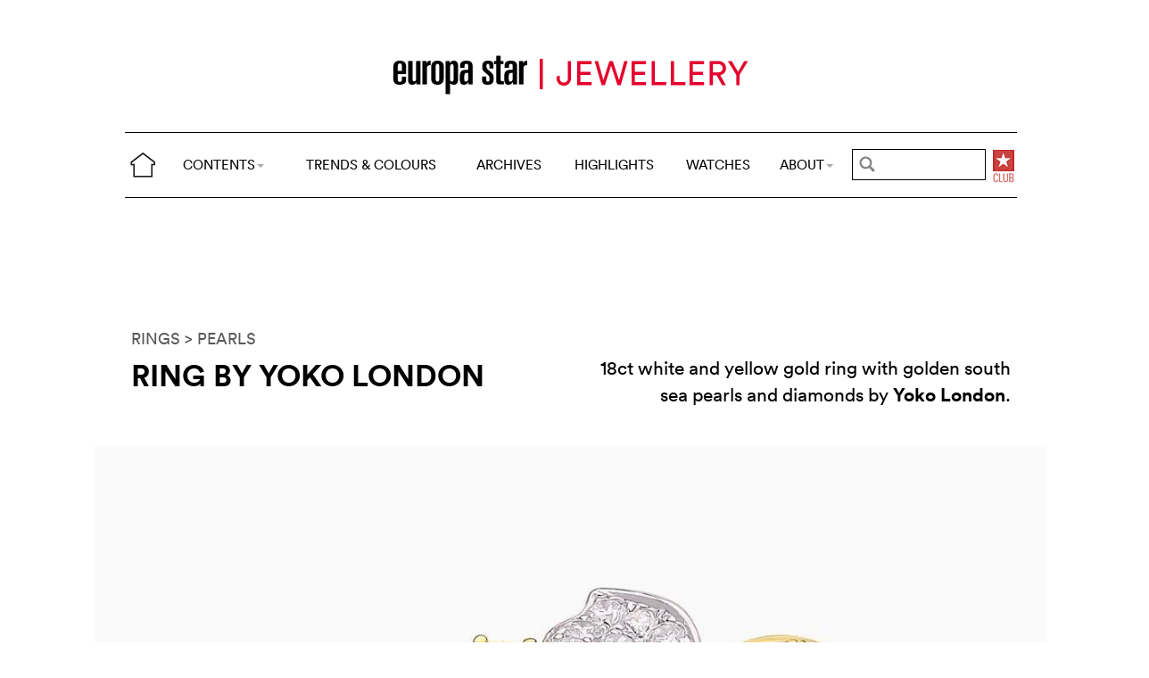

--- FILE ---
content_type: text/html; charset=utf-8
request_url: https://www.google.com/recaptcha/api2/aframe
body_size: 268
content:
<!DOCTYPE HTML><html><head><meta http-equiv="content-type" content="text/html; charset=UTF-8"></head><body><script nonce="YiFpOjJuTOD7QMlficOiAw">/** Anti-fraud and anti-abuse applications only. See google.com/recaptcha */ try{var clients={'sodar':'https://pagead2.googlesyndication.com/pagead/sodar?'};window.addEventListener("message",function(a){try{if(a.source===window.parent){var b=JSON.parse(a.data);var c=clients[b['id']];if(c){var d=document.createElement('img');d.src=c+b['params']+'&rc='+(localStorage.getItem("rc::a")?sessionStorage.getItem("rc::b"):"");window.document.body.appendChild(d);sessionStorage.setItem("rc::e",parseInt(sessionStorage.getItem("rc::e")||0)+1);localStorage.setItem("rc::h",'1763294379490');}}}catch(b){}});window.parent.postMessage("_grecaptcha_ready", "*");}catch(b){}</script></body></html>

--- FILE ---
content_type: application/javascript; charset=utf-8
request_url: https://www.cijintl.com/spip.php?page=search-json
body_size: 11998
content:
[" American Museum of Natural History"," China International Gold, Jewellery & Gem Fair"," Clogau_Gold "," Diamond Empowerment Fund "," DV Global Link"," Israel Diamond Week"," iWave"," Parque Joyero de Cordoba"," Pedro Siquiera"," Porsche_ Design","1 Karat Gold","1884 _ Collection","2_XIST","5C Group","A and Furst","A Link","A. Odenwald","A.win Siu","Aagaard","Aaron Basha","Aaron Henry","Aaron_Shum","About J","Accessory Artists","Ace Jewelers","Acne","AcP","ACTYF","Adaïr ","Adamence","Adami_and_Martucci","Adeler","Adler","Adornment","Adrenalina","Adria de Haume","Aenea","Aerowatch","AG Color","AG Design","AGA","Agata Calka ","Agatino_Cappella","AGTA","Ai Weiwei","Aida Bergsen","AiJade","AIJV","Aisha Baker","AJA","AJDC","AKELO","Akillis","Akiva_Gil","Alain Roure","Alary","Alberian and Aulde","Alessa Jewelry","Alessio Boschi","Alex Monroe","Alex Soldier","Alexander McQueen","Alexander Shorokhoff","Alexandra Jefford","Alexandra Mor","Alexis Bittar","Alfieri and St. John","Alice Cicolini","Alice Sunderland ","Alice_K","Alicia Van Fleteren","Alisa","Alishan","Alison Lou","Allure","Almaz_Holding","Alpilex","Altesse","Al_Coro","Amaatra","Amali","Amanda Mansell","Amazon","Amberif","Ambermix","America s Best Jewelers","Amgad","Amitai Kav","Amka_Design","Amore_and_Baci","AMPR","Amrapali","Amy Glaswand","Ana de Costa at Kabiri","Ana Katarina","Anahita","Anais Rheiner","Anakao","Ananya","Anarchik","Anastazio","Andre Benitah","Andrea Candela","Andrea Fohrman ","Andrea Garland","Andrea Li","Andrea Rosenfeld","Andreas Daub","Andreoli","Andrew Bugher","Andrew Geoghegan","Andrew Glassford","Andrew_Meyer","Andy Lif","Angelique de Paris","Anita Ko","Anita So","Anja K Design","Ankha","Ankit_Malpani","Anna Hu","Anna Moltke-Huitfeldt","Anna Sheffield","Annaloucah","Annamaria Cammilli","Anne Dumont","Anne_Sportun","Annie James","Annomis","Annu Chadha ","Anthony_ Lent","Antica Murrina","Antoine_Chapoutot","Antonini","Antonio Pineda","Antonio_Bernardo","Antwerp Diamond Bourse","Antwerp Diamond Trade Fair","Anya Hindmarch","Anzie","Aprile","Ardentia","Ark","Arka Designs","Armadani","Armanta","Armenta","Armillion","Arnold and Son","Art 7","Arthus Bertrand","Article du numero Decembre/Janvier 2011","Article du numero Juin 2010","Article du numero March-April 2011","Article du numero Mars/Avril 2010","Article du numero May-June 2011","Articles About us","Articles du numero de Decembre 09","Articles du numero de Juin 09","Articles Jewellery Capitals","Articles Market Trends","Articles Men Jewellery","Articles on Accessories","Articles on Colored Stones","Articles on Ethical Jewellery","Articles sur Internet","Artistar Jewels","Artistry Limited","Artlinea","Arunashi","Arusha International Gem, Jewelry & Minerals Fair ","Arya Esha","AS 29","AS and AS","AS Collection","Ashiana_London","Ashley Zhang","Aspire_Designs","Asprey","ASSAEL","Atelier Marisa","Atelier Minyon","Atelier Munsteiner","Ateliers deMonaco ","Auctionata","Audemars Piguet","August and June","Aurélie Bidermann","Austy Lee","Autore","AV 10","Avakian","AVeVA","Avi Paz","Aviva","AWDC","Ayva Jewelry","Azuelos Jewelry","a_ cuckoo_ moment","B K_Jewellery","B. Smith","B.RAWLINGS","Bacall Precious Jewels","Baccarat","Baccart","Bachet","Backes and Strauss","Badgley Mischka","Baer Jewels","Baggins","Bagues_Masriera","Bangkok Gems and Jewelry Fair ","Banner","Bapalal_Keshavlal","Barbagallo","Barbara Heinrich","Barbara Tfank","Barbara_D_Oro","Barcelona Jewellery Week","Bardelli","BaselWorld","Basser and Bigio LLC","Bastian","Baume and Mercier ","Bavna","Bayco_Jewels","Bea Bongiasca ","Beacon and Lively","Beaudry","Beauregard","Beauty_Gems","Bejar Signature","Belack","Bell and Ross","Bella Campbell","Bellarri","Bellataire","Belle Etoile","Bellon","Belperron","Benchmark","Benedikt Aichele","Benitah","Bergio","Bergsoe","Bering","Bermudes","Bernd Wolf","Bertoni Designs","Bestiario","Betty Lou","Beyer","Bez Ambar","BG_ Art_ Jewelry_ Atelier","Bia Tambelli","Bibi van der Velden ","Bibigi","Bicego","Bielka","Biennale des Antiquaires","Bigli","Bijorhca","Bijoumontre","Birmingham City University ","BiZio Jewels","Bizzotto_Gioielli","Blacksand","Blanchin","Blancpain","Bliss Gioielli","Blue White Jewels","Bluemoonstone Creations","BlueWhiteGroup","Blue_River","Boaz Kashi","Boccia Titanium","Bochic","Bogh-art","Boghossian","Bohemme","Bomberg","Bonato","Bondeye Jewelry","Bonhams ","Boodles","Borgioni","Botta_Gioelli","Boucheron","Bouton Jewellery","Bovet","Braccialini","Brazilets","Breguet","Brent Neale ","Breuning","Brevani","Bronzallure","Brosway","Brumani","Bruner","Brusi","Buccellati","Bucherer Fine Jewellery","Bucherer Fine Jewellery","Buchwald","Buddha Mama","BUNDESVERBAND DER EDELSTEIN- UND DIAMANTINDUSTRIE E.V.","Bunz","Busatti","BusBy Jewelry","Butani","Bvlgari","By Karin E","By Love","Cai_Jewels","Caleo","Calgaro","California Designs","Calvin_Klein","Cambodia Gems & Jewelry Fair","Campbell","Campbell and Charlotte","Candy Ice","Cappellini","Capucine H","CARAN D ACHE","Carberonia","Cardillac","Carelle","Carl F. Bucherer","Carl Schaefer","Carla Reiter","Carla_Amorim","Carlo Moretti","Carmen Marc Valvo","Carmen Steffens","Carmen Zambrano","Carol Kauffman","Carolina Bucci","Caroline C","Carrera y Carrera","Cartier","Casadei","Casato","Cassandra Mamone","CassandraCollections","Cassandre Malherbe","Cassavoy","Caterina_Jewelry","Catherine Angiel","Catherine Zadeh","CC Skye","CD Jewelry Art","Celegato","Celestine by Zoe","Celine Daoust","Celsius","Cento","Centoventuno","Centurion","Century","Cesare Paciotti","Chad Allison","Chalk","Chamilla","Champs Elysees","Chanel","Chantecler","Charbonnel et Walker ","Charles Garnier","Charles Zuber","Charriol","Chaumet","Chelsea Taylor","Cherie Dori","Cheryl Lynn","Chete","Chiaras Follies","Chicago Responsible Jewelry Conference","Chimento","Chisel","Chloé","Chong Ho","Chopard","Christian Bauer","Christian Louboutin","Christian_Tse ","Christies","Christina Soubli","Christine Hafermalz Wheeler","Christine JBrandt","Christofle","Christofol","Christophe Claret","Christophe_Amestoy","CIBJO","Cindy Chao","Cindy Edelstein","Cirari","CJA","CJDG ","Claude Thibaudeau","Claudia Gellenoncourt","Claudie Plé","Claudio_Montias","Cleison Roche","Clementina_Duarte","Clic by Superfit","clodagh","CMO Institute","Coeur de Lion","Coge","Colette","Collette Jewelry","Collins","Color Story","Color_Craft","Colour Trends","Comete","Comite Franceclat","Commelin","Condito","Connecticut Jewelers Association","Constantin Wild","Continental Diamond","Continental Jewellery","Coomi","Cora","Cornelia Goldsmith","Coscia","Costis","Coutts","Couture Fine Jewelry Exhibition","Couture Show","Cresber","Crieri","Cris _Porto","Cristiano Raimondi","Cristian_Lay","Cristofol Paris","Crivelli","Crystal_Creations","Csarite","Cuervo_ y_ Sobrinos","Cuffs Couture","Cultured_Pearl_Association","Cutler and Gross","D&#8217;Annunzio","Dada Arrigoni","Dalia Daou","Dalseen","Dalumi","Damiani","Damoiselle D","Dana Bronfman","Dana David","Dana_Faith","Dani by Daniel K","Daniel K","Daniel Vior","Daniela Baumgartner","Daniela Swaebe","Daniela Villegas","Daniella Kronfle","Danielle","Daniel_Espinosa","Daniel_Strom","Daphna Simon","Daria de Koning","Daveri","David Gotlib","David Lin Jades","David Meister","David Morris","David Orgell","David Webb","David Yurman","Davite and Delucchi","DDI","De Beers","De Liguoro","Deakin and Francis","Deborah Pagani","Default","Dehres Ltd.","Deirdre Featherstone","DeLafée","Delance","DeLaneau","Delfina Delettrez","Delhi Jewellery & Gem Fair ","Delphine Leymarie","Demarco","Demaria","Demeter","Demidoff","Denise James","Dennis de Jonghe","Denny Wong","Design Art London Fair","Devta Doolan","Dewel","DeWitt","de_Grisogono","Dhamani","Di.Go","Diamanti","Diamaz","Diamond Dimensions Ltd","Diamond in the Rough  ","Diamond in the Rough","Diamond Museum","Diamond SA ","Diamond Shadows","Diamonds for a Cure","Diamrusa","Diana Vincent","Diana Zhang","Diane von Furstenberg","DIAROUGH","Dietrich","Different Gems","Digems","Dilamani","Dimexon","dinh van","Dino_lite","Dionea Orcini","Dior","Diva Jewels","Djula","DLG","DML","DN Jewels","Doha Jewellery and Watches Exhibition","Dolce and Gabbana","Dolly_Oberoi","Domino","Donna_Distefano","Doris Panos","Dorje Designs","Dorothée Loustalot","Dorotheum","Dots Creations","Douglas_Rich","Doves","Dreamboule","Dreamtime","Dru","Duang Kaew Jewelry","Dubai International Jewellery Week","Duepunti","Dust Kreations","E and V Jewellery","Ebel","Eberhard and Co ","Eclat Jewels","EcoJewel","Edelberg","Edgar Lopez","Edmond Chin","Edward Mirell","Effy Jewelry","Efva Attling","EGL Asia","Eichorn","Eisen","Elara","Elena Estaun","Elena Votsi","Eleuterio","Eli Jewels","Elisabeth Garvin","Elise Dray","Elke Berr","Ella Moss","Ellagem","Ellani","Elle","Ellebi Gioielli","Elodie_K.","Elsa Jin","Elyssa Bass Designs","Emeraudinne","Emiko Pearls","Emily P. Wheeler ","Emily Saunder","Emmy Award","Emotion France","Endless","Energy Muse","Enio Silla","Enrico Capra","EPHJ-EPMT","Era Jewelry Designs","Ercuis","Erica Courtney","Erick J Exertier","Erik Schaix","Eriness","Esoteric Luxury","Espajoia","Estelle Lagarde","Etho Maria","Etienne_Perret","European Quality Circle","Eurostone","Euro_Aurum","EV Jewellery","Eva Fehren","Evelyn Huang","F.P.Journe","Faber-Castell","Faberge","Fabio Salini","Facets ","Facet_ Jewellery","Facet_Barcelona","Faith Connexion","Falcinelli","Farah Khan ","Faraone","Fasoli Gioielli","Fatimah Sewani","Favero","Fawaz Gruosi","Federica Rettore","Fei_Liu","Felter Gioielli","Fendi","Feninjer","Féraud","Fernando Jorge","Ferrarese Gioielli","Fiamma","Field Museum","Fillner","Financial Times ","FIYAH","Flora Bhattachary ","Folli_Follie","Fondation_de_la_haute_horlogerie","Fonderie 47","Fope","Forbes_Galleries","Forevermark","Forever_Jewels","Formula 3D","Forum Design","Forum_Romano","FR Hueb","Francesca Cassani","Francis Mertens","Franck Muller","Frank Wu","Frasca Jewelers","Fred","Fred Meyer","Frederique Constant","Freyana","FS Designs","Fura Gems","Furrer-Jacot","Futura","Gabriel & Co","Gabriella Harmann","Gabrielle Diamond Jewelry","Gainerie 91","Galatea","Gamma_Creations","Ganoksin","Garaude_Paris","Garavelli","Garden of Silver","Garrard","Gaston Bijoux","Gavello","Gay Frères","GB Enigma","GB_Enigma","Gellner","Gem and Jewelry Institute of Thailand","Gem Platinum","Gem Production","GemeWizard","Gemfields","GemGeneve","Gemmy Bear","GEMOLOGUE","GEMS OF TIME","Gems _Cube","Gemtec","Georg Jensen","Georland","Ger de Bruijn","Gerard Huon","German Award","German Goldsmiths’ House","GIA","Giana Mayra","Gianfranco Ferre","Giannini","Giante","Gibert","Gigi Ferranti","Gilbert Albert","Gina","Gintare","Ginza Tanaka","Gioielleria Nardi","GioMio","Giorgio Armani ","Giorgio Visconti","Giovanna Broggian","Giovanni Ferraris","Girard Perregaux","Gismondi","GIT","Giuliana Valz_Gen","Giuseppe Zanotti","GJEPC","GL","GL Fashion","Glamroom","Glashütte Original","Gleen Bradford","Glenn_Lehrer","Global Corporation","Gold Expressions","Gold Silver Time jewellery fair","Goldavenue","Golden Sands","Goldesign","Goldiaq","Goldsmiths  Fair","GOLD_ITALY","Golpira","Gordon Aatlo","Gorgolione","Goshwara","Graal Joaillier","Grace Lee","Graff","Grand Seiko","Grant Robinson","Graziela","Green G","Greenland Ruby","GREGG RUTH","Gregore Morin","Grieb and Benzinger","Grima","Gripoix","Grönefeld","Gubelin","Gucci","Gudbrandur Josef Jezorski","Guess","Gumuchian","Gurhan","Gustav_ Rosa","Guy Laroche","Gwenie_Tam","G_Link","H Ajoomal","H Craft Fine Jewellery ","H Stern","H. Weiss","Hamilton_Jewelers","Hans D Krieger ","Hans Schindler","Harakh","Hari Krishna","Haribo","Harmony Jewelry Design","Harry Kotlar ","Harry Winston","Haute Jewels Geneva ","hazoorilal","Heart & Stone","Hearts On Fire","Heather Moore","Helen Serras Herman","Helena de Natalio","Helene Courtaigne Delalande ","Helene M. Apitzsch","Hellmuth","Heloisa_Fitzgerald","Hemmerle","Henderson Dry Goods","Henri J. Sillam","Henrich_and_Denzel","Hera","Hermès","Herzo","Hetty Rose","Heyerdahl","Hidalgo","Hilat","HKTDC","Hong Kong International Jewellery Show","Hong kong Jewellery and Gem Fair","Hong Kong Jewellery and Jade Manufacturers Association","Horsecka","Houlden Jewellers","House of Sillage","How to spend it","HRD","Hromov","Hublot","Hulchi Belluni","Hysek","I-NEX","Ian Saudé","Ian Saude","IBGM","IC-Agency","ICA","IceLink","ICJF","Idalia_com","IDC","Idex","IDMA","IDWI","Igal Dahan","IIJS","IJK","IJL","IJT","ikuria","Ileana Makri","Illeana Makri","Imogen_Belfield","Inbar","India International Jewellery Show","India International Jewellery Week","India Jewels that Enchanted the World","Indo Euro Jewellery Summit","Ines de la Fressange","Inesa Kovalova","Inhorgenta","Inspiration Jewels","Intergem","Intergem fair","International Emerald Symposium","International Gemological Institute","International Gems and Jewelry Thailand Fair","International Jewelry + Watch Vietnam ","Ion Ionescu","Io_Si","Ippolita","Irene Neuwirth","Irit Design","Isabel and Canseco","IsabelleFa","Isabelle_Langlois","ISG","Isharya","Israel Diamond Institute","Israel Diamond Museum","Issy_La","Italian Design","Itay Malkin","Ivanka Trump","iWood ecodesign","J.Louise","J.W. Currrens","JA New York show","Jack Abraham","Jack Kelege","Jack Row","Jackie_Aiche","Jack_Vartanian","Jacob and Co","Jacob Jensen","Jacques Lemans","Jacquie Aiche","Jaeger-LeCoultre","Jafarov","Jaffe","Jairo&#8217;s Jewelers","James Currens","James Kaya","Jane A Gordon","Jane Basch","Jane Berg","Jane Bohan","Janet Deleuse","Jane_Taylor","Jaquet Droz","Jasmine Alexander","Jazychic","JCK Las Vegas","Jean Dousset","Jeane Johngren Design","Jeell","Jeffrey Bilgore","Jennifer Dawes","Jenny Perl","Jerome C. Rousseau","Jessica","Jessica Grant","Jessica Surloff","Jewelers Mutual Insurance","Jewelers of Americas","Jewelers unBLOCKed™","Jewelers_Ethics_Association","JEWELEX ARABIA","Jewellers Vigilance Committee","Jewellery & Watch London ","Jewellery Arabia","Jewellery_Theatre","Jewelmer","Jewelry Industry Summit","Jewelry Television","Jewelry Virtual Expo","Jewels & Art","Jewels For You","Jewels of France Exhibition","JFA Designs","JGF","Jil Sander","Jill Maurer","Jimmy Choo","JIS Miami Shows","JJ Number 8 Jewelry","JJ Singh Jewelry","JJewels_Milano","JJewelz ","JLynn","JM Asscher","JM Garel","JNA","Joaillerie de France","Joan Hornig","Joanna Angelett","Joanna Laura Constantine","Joanna_Dahdah_Jewellery","Jochen Pohl","John Calleija","John Christopher","John Galliano","John Hardy","Johnson Matthey","John_Apel","Joïa","Jolfer","Jolie B. Ray Designs","Jonny Vavas","Jordan Askill","Jordi","Jorg Heinz","Jorge Adeler","Jorge Revilla","Jose Marin","Jovella","Joyeros EME","JR de Bellard","Jude Frances","Judith Leiber","Judith Ripka","Julia Behrends","Julie Lamb","Just_Jules","JWCurrens","jye","Jyves","J_Jewels","K Kane","K. Mita","Kabana","Kaina Jewels","Kallati","Kama_Schachter","Kara Ross","Kara Show","Karin Jacobson","Karina Brez","Kashi Jewellers","Katerina_Maxine ","Katey Brunini Jewels","Kathaline Page-Guth","Katherine Jetter","Kathy Rose","Katie Decker","Katrina Kelly","Kattri ","Katy Briscoe","Kavant","Kazanjian by Patrick M","KC Designs","Kenneth Jay Lane","Kenzo","Kerbedanz","Kerri_Halpern","Kevin Main","Kiara","Kidou","Kika Alvarenga","Kiki Mcdonough","Kimberly McDonald","Kimlai","King_Halim","Kiran_Gems","Kirk Kara","kismet","Koehle","Korloff","Kreis Jewellery","Kriegner","Kulsen and Hennig","KumKum","Kurz","kwiat","La La B&#8217;s","La Loop","La Reina","Lacoste","Laffon","Lafonn","Lalaounis","Lalique","Lana Jewelry","Lanvin","Lapponia Jewelry","Larter and Sons","Las Vegas","Las Vegas shows","Lata K Designs","Latienne Communications","Lauren Harper","Lauren Wolf","Laurence Graff","Laurent Barateau","Lazare","Le Sibille","Leaderline Milano","Leading Italian","Leigh Maxwell","Leila Tai","Leivankash ","Lena Sklyut","Leo Pizzo","Leo Wittwer","Leon Hatot","Leon Mege","Leonardo Jewellers","Les Ateliers","Les Enluminures","Les Facettes","Les georgettes","Leslie Greene","Leslie Harrington","Levears","Levinson Jewelers","Leyla Abdollahi","Le_Vian","Liberti","Liberty London","Liberty United","Ligia Dias","Lika_Behar","Lili Diamonds","Lili Jewelry","Liliane Jossua","Lilly Street","Links_of_London","Lisa Cotten","Lisa Kim","Lisa Nik","Lisa_Black","Lithos_Jewelery","Little h","Little Star","Liz Lange","Lladro","Lobortas & Karpova","Lois_Hill","London Rocks","London_Pearl","Loree Rodkin","Loren Nicole","Lorenza_Paris","Lorenz_Baumer","LoriAnn ","Loris Paris","Lotus Arts de Vivre","Louis Golay","Louis Vuitton","Louis_Fiessler","Love Heals ","Lovemark","Luca Carati","Luca Jouel","Luvente","Luxenter","Luxor_Gioielli","LUXURY Prive","LVMH","Lydia Courteille","M by Madonna","Madstone","Madyha_Farooqui","MaeVona","Magerit","Magia","Magie Preziose","Mahlia Collection","Maison Belmont","Maison des Talons","Maison Martin Margiela","Majoral","Makur Designs","Manak Couture","Mandine","Manju Jasty","Manoel Bernardes","Mantelli","Manuel Bozzi","Manuel Vilhena","Manu_and_Cris_Gaspari","Manya Rouman","Marbella","Marcel Robbez Masson","Marchak","Marcia Budet","Marcia Mor","Marco Dal Maso","Marco Marchese","Marco_Bicego","Marco_Ta_Moko ","Margery_Hirschey","Maria Antonelle","Maria Black","Maria Kondakova","Maria Kovadi","Marie-Hélène de Taillac","Marina B","Marina_di_Sibari","Mario Buzzanca","Mark Schneider","Markin","Marroni_Design","Martha O&#8217;Brien","Martha Seely","Martin Flyer","Mary Esses","Mary MacGill ","Mary_Margrill","Masriera","Master Exclusive","Masterstrokes","Masters_of_The_Jewels","Mastoloni","Masviel","Mathon_Paris","Matthew_Campbell_Laurenza","Mattia Cielo","Mattioli","Mauboussin","Maurice Lacroix","MAVILLA Marco","may mOma","Maya Jewels","May_Jewelry","Mazza","MCL","Mediterranean Gemmological and Jewellery Conference","Meg Jewels","Megha Jewelry","Meissen","Meister","Melis Goral","Melissa Kaye","Mellerio","Meredith Marks","Messika","Metallier","Metalsmith Sterling","METS","Meus Designs","Meylor Global","MGS","Mi Piaci","Mia Katrin","Michael Aram","Michael M","Michael Spirito","Michael Weggenmann","Michael_Endlich","Michel h","Michelle Ong","Middle East Jewellery and Watch exhibition","Miiori","Mijou","Mikimoto","Milano Jewelry Week","Milena Kovanovic","Milenyum Mining","Milton Pedraza","Mimata","Mimi","Minawala","Mindi Mond","Misahara","Misaki","Miseno","Mish New York","Mish Tworkowski","Misis","Miss Fashion","MJSA","Moissanite","Mokoso Atelier","Monica Rich Kosann","Monili","Montblanc","Montegrappa","Montplaisir","Moraglione","Morellato","Morgan","Morganne_ Bello","Moritz Glik","Morphee_Joaillerie","Mouawad","Mousson Atelier","Movado","Mulberry","Muller","MUNNU The Gem Palace","Murat","Muscari","Muse","Muzo","MVee","MyriamSOS","Mysui","My_Vice","M_Spalten","Nada G","Nadine Aysoy","Nafco","Naina Kothari","NAJA","Nak Armstrong","Nam Cho","Nana Fink","Nancey Chapman","Nancy Newberg","Nanis","Narayan Jewellers","Nathalie_K","National Museum of Scotland","Navitec","Nayna_Mehta","NCDIA","Neda Behnam","Neelia","Nehita Fine Jewelry","Neorhythm","Netatmo","New Italian Art","New Line","Nice Diamonds","Nicholas Kirkwood","Nicolas Tourrel","Nicole Mackinlay Hahn","Nicole Miller","Niessing","Nika","Nikos Koulis","Nina Basharova","Nina Ricci","Nina Runsdorf","Ninetto Terzano","Nishi_Pearls","Noah","Noble Gems","Noga_Goldstein","Nomades","Nomination","Nooni","Noor_Fares","Norma Wellington","Norman Silverman","Noudar","Nouvel Heritage","Nouvelle_Bague","Novell Design Studio","Novo_Hombre","NT Masterjoias","Nuova Duecentotrenta Ar.","Nuovegioie","O Brien","Odara","OGI","Okurado","Old_World_Chain","Ole Lynggaard Copenhagen","Olivier_ de_ Saintloup","Olympia Le-Tan","Omega","OMI_Gems","Omi_Prive","On_Going","Opal Horizon","OPALessence","Opera Jewels","Opera_Omnia","Optiswiss","Oressence","Orexport","Orianne Collins","Origami","Orlov","Ornella_Iannuzzi","Öro Trend","Oroarezzo","Oromalia","Oscar de la Renta","Oscar Heyman","Ostasz Studio","Ostbye","Oteline","Oz Bijoux","Pacoma","Paige Novick","Palladium_ Alliance_ International","Pallavi Foley","Palmiero","Paloma_Picasso","Pamela Froman","Pamela Love","Pamela_Huizenga","Pamella Roland","Panama Diamond Exchange","Pandora","Pantone Color Institute","Paolo Costagli","Paolo Piovan","Paris Blues","Parmigiani","Parque Joyero","Parulina","Pascal Lacroix","Paspaley","Pasquale Bruni","Patek Philippe","Patrice Fabre","Patricia Tschetter","Paul & Joe","Paul Morelli","Paul Sheeran","Paula Crevoshay","Paula Guzman","Paula_Jerome","Pauly - The Art of Carving","Paul_Wild","Pawel Kaczynski","Pearce_Design","Pearl Paradise","Penny_Preville","Pepenero","Perlaprincipessa","Perry Gargano","Peseli","Peter Som","Peter Storm","Peter_Lam","Peter_Tanisman","Petra Class","Phantasya","Philip Press","Philip Stein","Philip Zahm","Pia Mariani","Piaget","Pianegonda","Piano Solutions","Picchiotti","Pienseri Felici","Pierez Design","Piero Milano","Pierre Lannier","Pierre_Fine","Pierre_Yves","Piers Fawkes","Pinar Oner","Piovan","Pippa Small","Pippo Perez","Piropo_Joyas","Platinum Guild International","Ploch Pearls","Pluczenik","Pochai Jewelry","Podicko","Poiray","Polly Wales","Pomellato","Ponte_Vecchio","Porchet","Post Tradition","Prada","Pranda Jewelry","Preziose","Printor","Priority Gems","Prive_Jewellery","Prologue","Provocative Designs","Prunier Vecchio","Ptak_Brothers","PVZ","Qayten","Qb","Qin Wen Man","Quadamas","Queenie_Dhody","Rachel Roy","Rado","Raffaella Mannelli","Rahaminov","Rahaminov Diamonds","Raima","Ralph Lauren","Ralph_Masri","Ramon","Rania Mogul","Rapaille","Raul Pages","Raymond Weil","Rebecca","Recarlo","Reena Alhuwalia","Reena_Ahluwalia","Reglisse","Rei Jewellery","Reinstein Ross ","Rene Caovilla","ReneSim","Renna Jewels","Replay","Repossi","Responsible Jewellery Council","Retrouvai","Revabella","Revere Academy","Revolve","Rhonda Faber Green","Ricardo Basta","Richard H. Driehaus Museum","Richard Krementz Gemstones","Richard Mille","Richline Group","Rikita","Rina_Limor","Ringo","Rinka","Rio Tinto","Ritani","Rives_ Geneve","Rivoir","Robert Lee Morris","Robert May","Robert Wan","Roberta Porrati","Roberto Coin","Roberto Demeglio","Roberto_Bravo","Robin Haley","Robinson Pelham","Rock and Gems Jewelry ","Rodney_Rayner","Roemer Sabine","Roger Dubuis","ROLEX","Romain Herzo","Rona Fisher","Ronald Abram","Rosato","Rosy_Blue","Royal Asscher","Royal London","Royal_India","Rubbs","Rubinia ","Ruff And Cut","Ruifier","Rupert Sanderson","Rush Jewelry Design","Ruth Grieco","Ruthie Davis","S by Salanitro","S&A Jewellery ","S.J PHILLIPS","Saba_Sultan","Sabido and Basteris","Sabine Roemer ","Sabrina Bernardelli","Sabrina_Joias","Salvatore Ferragamo","Salvini","Samantha House Jewelry","Sammie Jo Coxon","Samra","Sanalitro Gioielli","Sandra Muller","Sandy Leong","Sanjay Kasliwal","Santagostino","Sara Weinstock","Sarah Graham","Sarah Hendler ","Sarah Ho","Sarah Mugnier","Sarah Zhuang","Sartoro","Savio","Sawel","Scavia","Schaffrath","Scheffel Schmuck","Schmittgall","Schoeffel","Schofer","Schreiner","Schulte-Hengesbach","Schwab Gold","Scott Kay","Seaman Schepps","Sebastien Barier","Selim Mouzannar ","Sem-Ar","Senti Fiori ","Serafino Consoli","Sercab","Serge Lutens","Sergio Rossi","Sethi Couture","Sevan","Seventeen","SFM","Shahpour Jahan","Shaill","Shaill Jhaveri","Shamballa","Shameless","Shamila","Shana London","Sharart","Shaun Leane","Shavarsh Hakobian","Shawish","Shawn_Ames","SHO","Shourouk","Sicis Jewels","Siegelson","Siera","Sif Jakobs","Sifani","Sifis Stavroulakis","Sig Ward","SIHH","SIJS","Simon G","Singapore International Jewellery Show","Singapore International Jewelry Expo","Singapore Jewelfest ","Siren","Skagen","Slane and Slane","Smythson","Sofia Zakia","Solange Azagury-Partridge","Sonja Picard","Sonya Ooten","Sophia by Design","Sorellina","Sothebys","Space Rock Jewelry Studio","Spallanzani","Spark Creations","Spectore Corporation","Sphere Jewel","Spinning Jewelry","SRK Export","SSEF Swiss Gemmological Institute","Staib","Stanislav Drokin","Staurino Fratelli","Stefan Hafner","Stenzhorn","Stephen Russell","Stephen Silver Fine Jewelry","Stephen Venezia","Stephen Webster","Stockert & Cie","Storm","Stuart Weitzman","Stubbs&Co","Stuller","Style of Jolie","Style_Avenue","Suna Bros","Sunghee Kim","Superoro","Supreme Jewelry","Surya Golds","Susan Lenart Kazmer","Susan Wheeler","Susanna Loew","Sutra_Jewels","Suzanne Kalan","Suzanne Syz","Suzy_Landa","Swarovski","Swarovski Gems™","Swatch","sy kessler","Sydney Evan","Sylvie","Sylvie Corbelin","Syna","Szwed Design","Tabbah","Taché","Tacori","Tadashi Shoji","Taft Atkins","Takashi Murakami ","Takayas","Talento","Talento Joias","Tamara Comolli","Tamir","Tanagro","Taness","Tania Machado","TanzaniteOne Mining","Tara and Sons","Tarditi","Tasaki","Tavares Gems","Team_1_Design","Telemundo Jewelry","Temple St Clair","TeNo","tete-a-tete limited","TF68","Thai Jewelry Manufacturer","Thailand Gems and Jewelry Fair","The Fifth Season","THE HOUSE OF LUXURY","The Inspired Collection","The Jewelers Board of Trade","The Jewelers Circle","The Las Vegas Antique Jewelry & Watch Show ","The Original Miami Beach Antique Show","The Perth Mint","The Portland Jewelry Symposium ","The Rare Gem","The Rayy","The Walters Art Museum","Thea Izzi","Thea_Jewelry ","Thea_Jewelry","Theo Fennell","Theresa Kaz","Thistle_and_Bee","Thomas Sabo","Tiber Joaillerie","Tiffany_and_Co","Timofey_Teplinsky","Tim_Alowa","Tina Lilienthal","Tine Lindhard","Tirisi","TiSento","Titan_Industries","Tivoli_Jewels","Tivon_Fine_Jewellery","Toby Pomeroy","Tod Pownell","Todd Reed","Tom Binns","Tom Rucker","Tomasz Donocik","Top Ten Trends 2013","Topaz BKK","Tournaire","Tous","Tous","Towe","Tracy Matthews","Treasures Hangzhou","Tresor","Trigo","Trinity Street Jewellers","Trollbeads","True Facet","TTF  Studio","ttf Haute Joaillerie","Turner and Tatler ","Tuum","Tzoffey","Udi Behr","Ulysse Nardin","Umane","Uneek","Union Suiza","UnoAerre","Untung_Bersama_Sejahtera","Urso","US Commerce Association","Utopia","Vacheron Constantin","Vajra","Valente Milano","Valentina Gems","Valentine","Valerie MacCarthy","Valerie_Demure","Vallecchi","Valles Dordal","Van Der Bauwede ","Vancox","Vanessa Kandiyoti","Vanessa Martinelli","Vanessa Pederzani","Vangelder","Vangelder Paris","Vannesa Gade","Van_Cleef_and_Arpels","Vaulted Glimmer","VDB International","Velichkovski","Vendome 1699","Vendorafa_Italy","Venus Jewel","Venyx World","Verdura","Verichannel","Veronika jewelry","Versace","Versani","VG","Vhernier","Vianna Brasil","Vibe","Vicente Gracia","Vicenza Fair","VICTOR VELYAN","Victoria Crowne and Company","Victor_Mayer","Vida","Villa Milano","Vilmas","Vincent Peach","Vintage and Modern Inc (VandM)","Violon_Rouge","Viren Bhagat","Vitae Ascendere","Vitrea","Viva","Vivaan","Vivian Alexander","Waldman Diamonds","Wallace Chan","Wallis Hong","Waskoll","WDC World Diamond Council","Wear Your Music","Weinbeck","Wellendorff","Wendy Brandes","Wendy Yue","Weston Jewelers","Wild and Petsch","William Goldberg","William Noble","WJCEF","Wolf Designs","World Federation of Diamond Bourses","World Gold Council","World of Diamonds Group","Worms","XC38","Yael Designs","Yael Jewelry","Yael_Sonia","Yana Nesper","Yang Lan","Yehuda Kassif","Yeslam","Yi Collection","Yohji Yamamoto","Yoko London","Yuriy Gortikov","Yvel","Yves Saint Laurent","ZAC Glamour Design","Zalemark","Zancan","Zannetti","Zantomio","Zeades","Zeghani","Zeira","Zelda Wong","Zenith","Zhaoyi ","Ziio","Zobel","Zoccai","Zoe Chicco","Zoemou","Zoltan David","Zorab_Atelier_de_Création","Zuccolo_Rochet","Zydo",""]